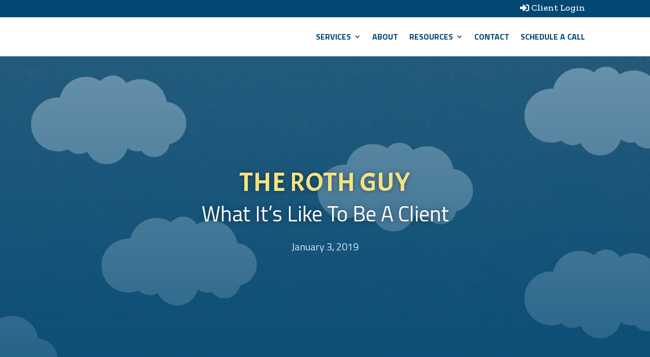

--- FILE ---
content_type: text/css; charset=utf-8
request_url: https://centrusfs.com/wp-content/et-cache/global/et-divi-customizer-global.min.css?ver=1764952968
body_size: 1161
content:
body,.et_pb_column_1_2 .et_quote_content blockquote cite,.et_pb_column_1_2 .et_link_content a.et_link_main_url,.et_pb_column_1_3 .et_quote_content blockquote cite,.et_pb_column_3_8 .et_quote_content blockquote cite,.et_pb_column_1_4 .et_quote_content blockquote cite,.et_pb_blog_grid .et_quote_content blockquote cite,.et_pb_column_1_3 .et_link_content a.et_link_main_url,.et_pb_column_3_8 .et_link_content a.et_link_main_url,.et_pb_column_1_4 .et_link_content a.et_link_main_url,.et_pb_blog_grid .et_link_content a.et_link_main_url,body .et_pb_bg_layout_light .et_pb_post p,body .et_pb_bg_layout_dark .et_pb_post p{font-size:20px}.et_pb_slide_content,.et_pb_best_value{font-size:22px}body{color:#003140}h1,h2,h3,h4,h5,h6{color:#024873}body{line-height:1.3em}a{color:#0093bf}#footer-widgets .footer-widget li:before{top:14px}@media only screen and (min-width:1350px){.et_pb_row{padding:27px 0}.et_pb_section{padding:54px 0}.single.et_pb_pagebuilder_layout.et_full_width_page .et_post_meta_wrapper{padding-top:81px}.et_pb_fullwidth_section{padding:0}}h1,h1.et_pb_contact_main_title,.et_pb_title_container h1{font-size:62px}h2,.product .related h2,.et_pb_column_1_2 .et_quote_content blockquote p{font-size:53px}h3{font-size:45px}h4,.et_pb_circle_counter h3,.et_pb_number_counter h3,.et_pb_column_1_3 .et_pb_post h2,.et_pb_column_1_4 .et_pb_post h2,.et_pb_blog_grid h2,.et_pb_column_1_3 .et_quote_content blockquote p,.et_pb_column_3_8 .et_quote_content blockquote p,.et_pb_column_1_4 .et_quote_content blockquote p,.et_pb_blog_grid .et_quote_content blockquote p,.et_pb_column_1_3 .et_link_content h2,.et_pb_column_3_8 .et_link_content h2,.et_pb_column_1_4 .et_link_content h2,.et_pb_blog_grid .et_link_content h2,.et_pb_column_1_3 .et_audio_content h2,.et_pb_column_3_8 .et_audio_content h2,.et_pb_column_1_4 .et_audio_content h2,.et_pb_blog_grid .et_audio_content h2,.et_pb_column_3_8 .et_pb_audio_module_content h2,.et_pb_column_1_3 .et_pb_audio_module_content h2,.et_pb_gallery_grid .et_pb_gallery_item h3,.et_pb_portfolio_grid .et_pb_portfolio_item h2,.et_pb_filterable_portfolio_grid .et_pb_portfolio_item h2{font-size:37px}h5{font-size:32px}h6{font-size:29px}.et_pb_slide_description .et_pb_slide_title{font-size:94px}.et_pb_gallery_grid .et_pb_gallery_item h3,.et_pb_portfolio_grid .et_pb_portfolio_item h2,.et_pb_filterable_portfolio_grid .et_pb_portfolio_item h2,.et_pb_column_1_4 .et_pb_audio_module_content h2{font-size:32px}	h1,h2,h3,h4,h5,h6{font-family:'Zilla Slab',Georgia,"Times New Roman",serif}body,input,textarea,select{font-family:'Titillium Web',Helvetica,Arial,Lucida,sans-serif}span.titweb{font-family:'Titillium Web';font-size:22px;font-weight:700}p.gform_required_legend{color:white;font-size:2px}.gform_wrapper.gravity-theme .gform_required_legend .gfield_required{color:white;font-size:2px}.__ct-toggle-align .et_pb_toggle_title{display:flex;align-items:center}.__ct-toggle-align .et_pb_toggle_title img{margin-right:10px}@media (min-width:813px){.__ft-sec2>.et_pb_row{display:flex;align-items:center}}.__ft-webinar-form .gform_wrapper.gravity-theme .gfield_label{color:#fff;font-weight:normal}.__ft-webinar-form .gform_wrapper.gravity-theme input[type="text"]{border-radius:3px}.__ft-webinar-form .gform_wrapper.gravity-theme .gform_footer input{background:#00C3FF;height:40px;line-height:40px;border:0px;border-radius:3px;font-size:18px;color:#fff;cursor:pointer}.__ft-pw .dipl_blog_slider_content_wrapper{display:flex;flex-direction:column;padding-left:0px!important;padding-right:0px!important}.__ft-pw .dipl_blog_slider_content_wrapper .dipl_blog_slider_content{margin-bottom:20px}.__ft-pw .dipl_blog_slider_content_wrapper .dipl_blog_slider_read_more_link{margin-top:auto!important}.pagination .alignleft a,.pagination .alignright a{color:#ffffff;background:#0071fc;border:2px solid #0070fc;padding:.7em 1.3em;border-radius:50px;text-transform:capitalize;transition:all 0.3s ease-in-out}.pagination .alignleft a:hover,.pagination .alignright a:hover{background:transparent;color:#0070fc;border:2px solid #0070fc;transition:all 0.3s ease-in-out}.wp-pagenavi a,.wp-pagenavi span{color:#000000;background:#f1f3f5;font-size:1em!important;line-height:1em;font-weight:bold!important;padding:0.40em 0.8em!important;border-radius:10px;border:none;transition:all .5s}.wp-pagenavi span.current{color:#ffffff!important;background:#1f568e!important;border-radius:10px}.wp-pagenavi a:hover{color:#ffffff!important;background:#1f568e!important}.wp-pagenavi .pages{background:none}.wp-pagenavi{border-top:none;text-align:center}div#gform_confirmation_wrapper_1{padding-top:80px}input[type=tel]{background:#EBEBEB;border:1px solid #e0dfe3;border-radius:30px;color:#114a6d!important;padding:15px!important;height:45px;font-size:18px;font-weight:700;font-family:'Titillium Web',Helvetica,Arial,Lucida,sans-serif!important}

--- FILE ---
content_type: text/css; charset=utf-8
request_url: https://centrusfs.com/wp-content/et-cache/2333/et-core-unified-tb-34-tb-4495-tb-83-deferred-2333.min.css?ver=1767657929
body_size: 724
content:
.et_pb_section_0_tb_footer.et_pb_section,.et_pb_section_1_tb_footer.et_pb_section{padding-top:30px;padding-bottom:30px;background-color:#024873!important}.et_pb_row_0_tb_footer,body #page-container .et-db #et-boc .et-l .et_pb_row_0_tb_footer.et_pb_row,body.et_pb_pagebuilder_layout.single #page-container #et-boc .et-l .et_pb_row_0_tb_footer.et_pb_row,body.et_pb_pagebuilder_layout.single.et_full_width_page #page-container #et-boc .et-l .et_pb_row_0_tb_footer.et_pb_row,.et_pb_row_1_tb_footer,body #page-container .et-db #et-boc .et-l .et_pb_row_1_tb_footer.et_pb_row,body.et_pb_pagebuilder_layout.single #page-container #et-boc .et-l .et_pb_row_1_tb_footer.et_pb_row,body.et_pb_pagebuilder_layout.single.et_full_width_page #page-container #et-boc .et-l .et_pb_row_1_tb_footer.et_pb_row{width:90%;max-width:100%}.et_pb_column_0_tb_footer{width:35%!important}.et_pb_image_0_tb_footer{width:220px;text-align:left;margin-left:0}.et_pb_text_0_tb_footer.et_pb_text,.et_pb_text_3_tb_footer.et_pb_text,.et_pb_text_4_tb_footer.et_pb_text a,.et_pb_text_5_tb_footer.et_pb_text,.et_pb_text_8_tb_footer.et_pb_text,.et_pb_text_9_tb_footer.et_pb_text a{color:#D6EBFC!important}.et_pb_text_0_tb_footer{font-size:11px;margin-top:20px!important}.et_pb_sidebar_0_tb_footer.et_pb_widget_area p,.et_pb_sidebar_1_tb_footer.et_pb_widget_area p,.et_pb_sidebar_2_tb_footer.et_pb_widget_area p,.et_pb_sidebar_3_tb_footer.et_pb_widget_area p{line-height:1em}.et_pb_sidebar_0_tb_footer.et_pb_widget_area,.et_pb_sidebar_0_tb_footer.et_pb_widget_area li,.et_pb_sidebar_0_tb_footer.et_pb_widget_area li:before,.et_pb_sidebar_0_tb_footer.et_pb_widget_area a,.et_pb_sidebar_1_tb_footer.et_pb_widget_area,.et_pb_sidebar_1_tb_footer.et_pb_widget_area li,.et_pb_sidebar_1_tb_footer.et_pb_widget_area li:before,.et_pb_sidebar_1_tb_footer.et_pb_widget_area a{color:#FFFFFF!important;line-height:1em;transition:color 300ms ease 0ms}.et_pb_sidebar_0_tb_footer.et_pb_widget_area:hover,.et_pb_sidebar_0_tb_footer.et_pb_widget_area li:hover,.et_pb_sidebar_0_tb_footer.et_pb_widget_area li:hover:before,.et_pb_sidebar_0_tb_footer.et_pb_widget_area a:hover,.et_pb_sidebar_1_tb_footer.et_pb_widget_area:hover,.et_pb_sidebar_1_tb_footer.et_pb_widget_area li:hover,.et_pb_sidebar_1_tb_footer.et_pb_widget_area li:hover:before,.et_pb_sidebar_1_tb_footer.et_pb_widget_area a:hover,.et_pb_sidebar_2_tb_footer.et_pb_widget_area:hover,.et_pb_sidebar_2_tb_footer.et_pb_widget_area li:hover,.et_pb_sidebar_2_tb_footer.et_pb_widget_area li:hover:before,.et_pb_sidebar_2_tb_footer.et_pb_widget_area a:hover,.et_pb_sidebar_3_tb_footer.et_pb_widget_area:hover,.et_pb_sidebar_3_tb_footer.et_pb_widget_area li:hover,.et_pb_sidebar_3_tb_footer.et_pb_widget_area li:hover:before,.et_pb_sidebar_3_tb_footer.et_pb_widget_area a:hover{color:#00C3FF!important}.et_pb_column_2_tb_footer{width:15%!important}.et_pb_column_3_tb_footer{width:50%!important}.et_pb_text_1_tb_footer.et_pb_text,.et_pb_text_4_tb_footer.et_pb_text,.et_pb_text_6_tb_footer.et_pb_text,.et_pb_text_9_tb_footer.et_pb_text{color:#FFFFFF!important}.et_pb_row_1_tb_footer.et_pb_row{padding-top:0px!important;padding-top:0px}.et_pb_text_2_tb_footer,.et_pb_text_7_tb_footer{font-size:18px;padding-bottom:0px!important;margin-bottom:10px!important}.et_pb_text_3_tb_footer{font-weight:600;font-size:11px;margin-bottom:23px!important}.et_pb_text_3_tb_footer.et_pb_text a,.et_pb_text_8_tb_footer.et_pb_text a{color:#80E7FF!important}.et_pb_text_4_tb_footer,.et_pb_text_9_tb_footer{font-size:14px}.et_pb_text_4_tb_footer a,.et_pb_text_9_tb_footer a{font-weight:700}.et_pb_row_2_tb_footer.et_pb_row{padding-bottom:0px!important;padding-bottom:0px}.et_pb_image_1_tb_footer{width:30%;text-align:center}.et_pb_text_5_tb_footer{font-size:11px;padding-top:0px!important;padding-bottom:20px!important;margin-top:20px!important}.et_pb_sidebar_2_tb_footer.et_pb_widget_area,.et_pb_sidebar_2_tb_footer.et_pb_widget_area li,.et_pb_sidebar_2_tb_footer.et_pb_widget_area li:before,.et_pb_sidebar_2_tb_footer.et_pb_widget_area a,.et_pb_sidebar_3_tb_footer.et_pb_widget_area,.et_pb_sidebar_3_tb_footer.et_pb_widget_area li,.et_pb_sidebar_3_tb_footer.et_pb_widget_area li:before,.et_pb_sidebar_3_tb_footer.et_pb_widget_area a{color:#FFFFFF!important;line-height:1em;text-align:center;transition:color 300ms ease 0ms}.et_pb_text_6_tb_footer{padding-top:20px!important}.et_pb_row_3_tb_footer.et_pb_row{padding-top:0px!important;margin-top:20px!important;padding-top:0px}.et_pb_text_8_tb_footer{font-weight:600;font-size:11px}.et_pb_column_1_tb_footer{padding-left:15px;width:10%!important}.et_pb_social_media_follow_network_0_tb_footer a.icon,.et_pb_social_media_follow_network_4_tb_footer a.icon{background-color:#007bb6!important}.et_pb_social_media_follow_network_1_tb_footer a.icon,.et_pb_social_media_follow_network_5_tb_footer a.icon{background-color:#a82400!important}.et_pb_social_media_follow_network_2_tb_footer a.icon,.et_pb_social_media_follow_network_6_tb_footer a.icon{background-color:#3b5998!important}.et_pb_social_media_follow_network_3_tb_footer a.icon,.et_pb_social_media_follow_network_7_tb_footer a.icon{background-color:#ea2c59!important}@media only screen and (min-width:981px){.et_pb_text_0_tb_footer{width:65%}.et_pb_section_1_tb_footer{display:none!important}}@media only screen and (max-width:980px){.et_pb_image_0_tb_footer .et_pb_image_wrap img,.et_pb_image_1_tb_footer .et_pb_image_wrap img{width:auto}.et_pb_text_0_tb_footer{width:65%}.et_pb_sidebar_2_tb_footer,.et_pb_sidebar_3_tb_footer{margin-left:33%!important}}@media only screen and (min-width:768px) and (max-width:980px){.et_pb_section_0_tb_footer{display:none!important}}@media only screen and (max-width:767px){.et_pb_section_0_tb_footer{display:none!important}.et_pb_image_0_tb_footer .et_pb_image_wrap img,.et_pb_image_1_tb_footer .et_pb_image_wrap img{width:auto}.et_pb_sidebar_2_tb_footer,.et_pb_sidebar_3_tb_footer{margin-left:0%!important}}